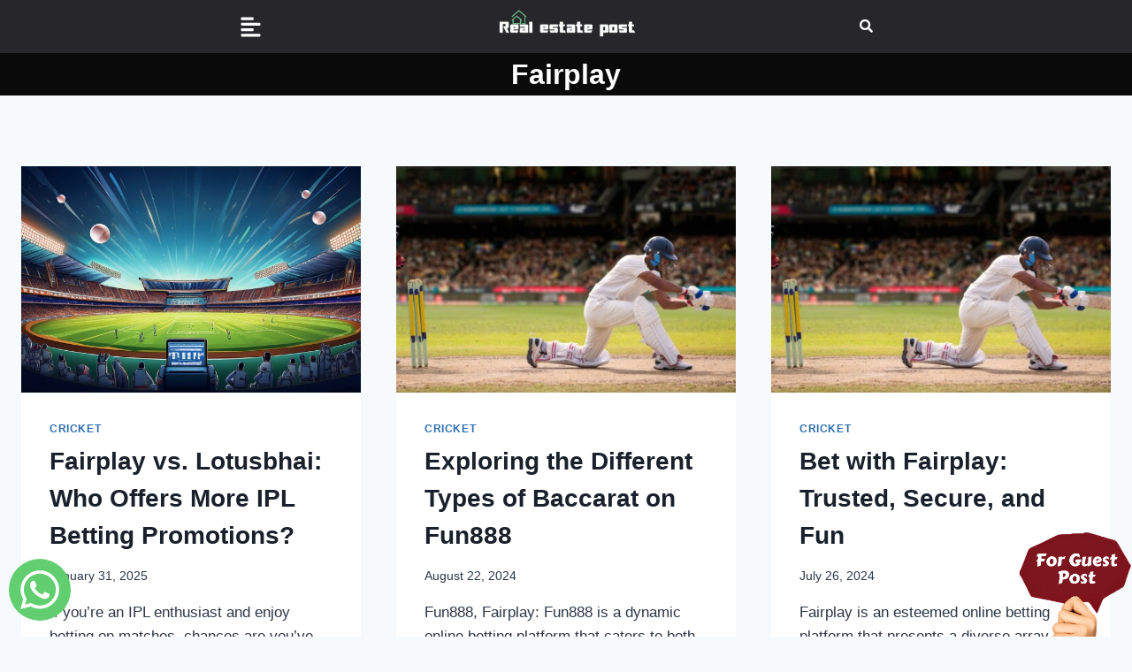

--- FILE ---
content_type: text/css
request_url: https://realestatepost.com.in/wp-content/uploads/elementor/css/post-108.css?ver=1768925619
body_size: 701
content:
.elementor-108 .elementor-element.elementor-element-2015f77{--display:flex;--gap:0px 0px;--row-gap:0px;--column-gap:0px;}.elementor-108 .elementor-element.elementor-element-2015f77:not(.elementor-motion-effects-element-type-background), .elementor-108 .elementor-element.elementor-element-2015f77 > .elementor-motion-effects-container > .elementor-motion-effects-layer{background-color:var( --e-global-color-cfb868f );}.elementor-108 .elementor-element.elementor-element-4f957ff{--display:flex;--align-items:center;--container-widget-width:calc( ( 1 - var( --container-widget-flex-grow ) ) * 100% );}.elementor-108 .elementor-element.elementor-element-25b972f{--display:flex;--flex-direction:row;--container-widget-width:initial;--container-widget-height:100%;--container-widget-flex-grow:1;--container-widget-align-self:stretch;--flex-wrap-mobile:wrap;}.elementor-widget-icon.elementor-view-stacked .elementor-icon{background-color:var( --e-global-color-primary );}.elementor-widget-icon.elementor-view-framed .elementor-icon, .elementor-widget-icon.elementor-view-default .elementor-icon{color:var( --e-global-color-primary );border-color:var( --e-global-color-primary );}.elementor-widget-icon.elementor-view-framed .elementor-icon, .elementor-widget-icon.elementor-view-default .elementor-icon svg{fill:var( --e-global-color-primary );}.elementor-108 .elementor-element.elementor-element-8a3f55a .elementor-icon-wrapper{text-align:center;}.elementor-108 .elementor-element.elementor-element-8a3f55a.elementor-view-stacked .elementor-icon{background-color:var( --e-global-color-7944271 );}.elementor-108 .elementor-element.elementor-element-8a3f55a.elementor-view-framed .elementor-icon, .elementor-108 .elementor-element.elementor-element-8a3f55a.elementor-view-default .elementor-icon{color:var( --e-global-color-7944271 );border-color:var( --e-global-color-7944271 );}.elementor-108 .elementor-element.elementor-element-8a3f55a.elementor-view-framed .elementor-icon, .elementor-108 .elementor-element.elementor-element-8a3f55a.elementor-view-default .elementor-icon svg{fill:var( --e-global-color-7944271 );}.elementor-108 .elementor-element.elementor-element-8a3f55a.elementor-view-stacked .elementor-icon:hover{background-color:var( --e-global-color-5f4f65d );}.elementor-108 .elementor-element.elementor-element-8a3f55a.elementor-view-framed .elementor-icon:hover, .elementor-108 .elementor-element.elementor-element-8a3f55a.elementor-view-default .elementor-icon:hover{color:var( --e-global-color-5f4f65d );border-color:var( --e-global-color-5f4f65d );}.elementor-108 .elementor-element.elementor-element-8a3f55a.elementor-view-framed .elementor-icon:hover, .elementor-108 .elementor-element.elementor-element-8a3f55a.elementor-view-default .elementor-icon:hover svg{fill:var( --e-global-color-5f4f65d );}.elementor-108 .elementor-element.elementor-element-8a3f55a .elementor-icon{font-size:15px;}.elementor-108 .elementor-element.elementor-element-8a3f55a .elementor-icon svg{height:15px;}.elementor-108 .elementor-element.elementor-element-f62c585 .elementor-icon-wrapper{text-align:center;}.elementor-108 .elementor-element.elementor-element-f62c585.elementor-view-stacked .elementor-icon{background-color:var( --e-global-color-7944271 );}.elementor-108 .elementor-element.elementor-element-f62c585.elementor-view-framed .elementor-icon, .elementor-108 .elementor-element.elementor-element-f62c585.elementor-view-default .elementor-icon{color:var( --e-global-color-7944271 );border-color:var( --e-global-color-7944271 );}.elementor-108 .elementor-element.elementor-element-f62c585.elementor-view-framed .elementor-icon, .elementor-108 .elementor-element.elementor-element-f62c585.elementor-view-default .elementor-icon svg{fill:var( --e-global-color-7944271 );}.elementor-108 .elementor-element.elementor-element-f62c585.elementor-view-stacked .elementor-icon:hover{background-color:var( --e-global-color-5f4f65d );}.elementor-108 .elementor-element.elementor-element-f62c585.elementor-view-framed .elementor-icon:hover, .elementor-108 .elementor-element.elementor-element-f62c585.elementor-view-default .elementor-icon:hover{color:var( --e-global-color-5f4f65d );border-color:var( --e-global-color-5f4f65d );}.elementor-108 .elementor-element.elementor-element-f62c585.elementor-view-framed .elementor-icon:hover, .elementor-108 .elementor-element.elementor-element-f62c585.elementor-view-default .elementor-icon:hover svg{fill:var( --e-global-color-5f4f65d );}.elementor-108 .elementor-element.elementor-element-f62c585 .elementor-icon{font-size:15px;}.elementor-108 .elementor-element.elementor-element-f62c585 .elementor-icon svg{height:15px;}.elementor-108 .elementor-element.elementor-element-57f7391 .elementor-icon-wrapper{text-align:center;}.elementor-108 .elementor-element.elementor-element-57f7391.elementor-view-stacked .elementor-icon{background-color:var( --e-global-color-7944271 );}.elementor-108 .elementor-element.elementor-element-57f7391.elementor-view-framed .elementor-icon, .elementor-108 .elementor-element.elementor-element-57f7391.elementor-view-default .elementor-icon{color:var( --e-global-color-7944271 );border-color:var( --e-global-color-7944271 );}.elementor-108 .elementor-element.elementor-element-57f7391.elementor-view-framed .elementor-icon, .elementor-108 .elementor-element.elementor-element-57f7391.elementor-view-default .elementor-icon svg{fill:var( --e-global-color-7944271 );}.elementor-108 .elementor-element.elementor-element-57f7391.elementor-view-stacked .elementor-icon:hover{background-color:var( --e-global-color-5f4f65d );}.elementor-108 .elementor-element.elementor-element-57f7391.elementor-view-framed .elementor-icon:hover, .elementor-108 .elementor-element.elementor-element-57f7391.elementor-view-default .elementor-icon:hover{color:var( --e-global-color-5f4f65d );border-color:var( --e-global-color-5f4f65d );}.elementor-108 .elementor-element.elementor-element-57f7391.elementor-view-framed .elementor-icon:hover, .elementor-108 .elementor-element.elementor-element-57f7391.elementor-view-default .elementor-icon:hover svg{fill:var( --e-global-color-5f4f65d );}.elementor-108 .elementor-element.elementor-element-57f7391 .elementor-icon{font-size:15px;}.elementor-108 .elementor-element.elementor-element-57f7391 .elementor-icon svg{height:15px;}.elementor-108 .elementor-element.elementor-element-a305d40 .elementor-icon-wrapper{text-align:center;}.elementor-108 .elementor-element.elementor-element-a305d40.elementor-view-stacked .elementor-icon{background-color:var( --e-global-color-7944271 );}.elementor-108 .elementor-element.elementor-element-a305d40.elementor-view-framed .elementor-icon, .elementor-108 .elementor-element.elementor-element-a305d40.elementor-view-default .elementor-icon{color:var( --e-global-color-7944271 );border-color:var( --e-global-color-7944271 );}.elementor-108 .elementor-element.elementor-element-a305d40.elementor-view-framed .elementor-icon, .elementor-108 .elementor-element.elementor-element-a305d40.elementor-view-default .elementor-icon svg{fill:var( --e-global-color-7944271 );}.elementor-108 .elementor-element.elementor-element-a305d40.elementor-view-stacked .elementor-icon:hover{background-color:var( --e-global-color-5f4f65d );}.elementor-108 .elementor-element.elementor-element-a305d40.elementor-view-framed .elementor-icon:hover, .elementor-108 .elementor-element.elementor-element-a305d40.elementor-view-default .elementor-icon:hover{color:var( --e-global-color-5f4f65d );border-color:var( --e-global-color-5f4f65d );}.elementor-108 .elementor-element.elementor-element-a305d40.elementor-view-framed .elementor-icon:hover, .elementor-108 .elementor-element.elementor-element-a305d40.elementor-view-default .elementor-icon:hover svg{fill:var( --e-global-color-5f4f65d );}.elementor-108 .elementor-element.elementor-element-a305d40 .elementor-icon{font-size:15px;}.elementor-108 .elementor-element.elementor-element-a305d40 .elementor-icon svg{height:15px;}.elementor-widget-divider{--divider-color:var( --e-global-color-secondary );}.elementor-widget-divider .elementor-divider__text{color:var( --e-global-color-secondary );font-family:var( --e-global-typography-secondary-font-family ), Sans-serif;font-weight:var( --e-global-typography-secondary-font-weight );}.elementor-widget-divider.elementor-view-stacked .elementor-icon{background-color:var( --e-global-color-secondary );}.elementor-widget-divider.elementor-view-framed .elementor-icon, .elementor-widget-divider.elementor-view-default .elementor-icon{color:var( --e-global-color-secondary );border-color:var( --e-global-color-secondary );}.elementor-widget-divider.elementor-view-framed .elementor-icon, .elementor-widget-divider.elementor-view-default .elementor-icon svg{fill:var( --e-global-color-secondary );}.elementor-108 .elementor-element.elementor-element-9ce4e20{--divider-border-style:solid;--divider-color:var( --e-global-color-7944271 );--divider-border-width:1px;}.elementor-108 .elementor-element.elementor-element-9ce4e20 .elementor-divider-separator{width:100%;}.elementor-108 .elementor-element.elementor-element-9ce4e20 .elementor-divider{padding-block-start:15px;padding-block-end:15px;}.elementor-widget-copyright .hfe-copyright-wrapper a, .elementor-widget-copyright .hfe-copyright-wrapper{color:var( --e-global-color-text );}.elementor-widget-copyright .hfe-copyright-wrapper, .elementor-widget-copyright .hfe-copyright-wrapper a{font-family:var( --e-global-typography-text-font-family ), Sans-serif;font-weight:var( --e-global-typography-text-font-weight );}.elementor-108 .elementor-element.elementor-element-3d664ca .hfe-copyright-wrapper{text-align:center;}.elementor-108 .elementor-element.elementor-element-3d664ca .hfe-copyright-wrapper a, .elementor-108 .elementor-element.elementor-element-3d664ca .hfe-copyright-wrapper{color:var( --e-global-color-7944271 );}.elementor-108 .elementor-element.elementor-element-3d664ca .hfe-copyright-wrapper, .elementor-108 .elementor-element.elementor-element-3d664ca .hfe-copyright-wrapper a{font-family:"Roboto", Sans-serif;font-weight:500;}.elementor-108 .elementor-element.elementor-element-f3ba3b8{--display:flex;--margin-top:0px;--margin-bottom:0px;--margin-left:0px;--margin-right:0px;--padding-top:0px;--padding-bottom:0px;--padding-left:0px;--padding-right:0px;}body:not(.rtl) .elementor-108 .elementor-element.elementor-element-37835fe{left:10px;}body.rtl .elementor-108 .elementor-element.elementor-element-37835fe{right:10px;}.elementor-108 .elementor-element.elementor-element-37835fe{bottom:10px;z-index:999;}.elementor-108 .elementor-element.elementor-element-37835fe .elementor-icon-wrapper{text-align:center;}.elementor-108 .elementor-element.elementor-element-37835fe.elementor-view-stacked .elementor-icon{background-color:#61CE70;}.elementor-108 .elementor-element.elementor-element-37835fe.elementor-view-framed .elementor-icon, .elementor-108 .elementor-element.elementor-element-37835fe.elementor-view-default .elementor-icon{color:#61CE70;border-color:#61CE70;}.elementor-108 .elementor-element.elementor-element-37835fe.elementor-view-framed .elementor-icon, .elementor-108 .elementor-element.elementor-element-37835fe.elementor-view-default .elementor-icon svg{fill:#61CE70;}.elementor-108 .elementor-element.elementor-element-37835fe .elementor-icon{padding:10px;}.elementor-widget-image .widget-image-caption{color:var( --e-global-color-text );font-family:var( --e-global-typography-text-font-family ), Sans-serif;font-weight:var( --e-global-typography-text-font-weight );}.elementor-108 .elementor-element.elementor-element-8678d68{width:var( --container-widget-width, 10% );max-width:10%;--container-widget-width:10%;--container-widget-flex-grow:0;bottom:0px;}body:not(.rtl) .elementor-108 .elementor-element.elementor-element-8678d68{right:0px;}body.rtl .elementor-108 .elementor-element.elementor-element-8678d68{left:0px;}@media(max-width:767px){.elementor-108 .elementor-element.elementor-element-8678d68 > .elementor-widget-container{margin:0px 0px 0px 0px;padding:0px 0px 0px 0px;}.elementor-108 .elementor-element.elementor-element-8678d68{--container-widget-width:25%;--container-widget-flex-grow:0;width:var( --container-widget-width, 25% );max-width:25%;bottom:0px;}}